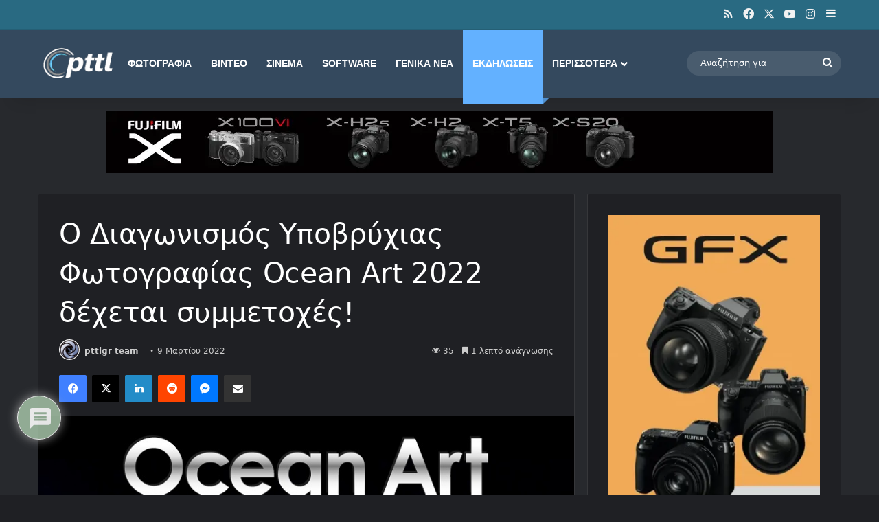

--- FILE ---
content_type: text/html; charset=utf-8
request_url: https://www.google.com/recaptcha/api2/aframe
body_size: 267
content:
<!DOCTYPE HTML><html><head><meta http-equiv="content-type" content="text/html; charset=UTF-8"></head><body><script nonce="ioRCTgo9lGeBE9I5xV9pKg">/** Anti-fraud and anti-abuse applications only. See google.com/recaptcha */ try{var clients={'sodar':'https://pagead2.googlesyndication.com/pagead/sodar?'};window.addEventListener("message",function(a){try{if(a.source===window.parent){var b=JSON.parse(a.data);var c=clients[b['id']];if(c){var d=document.createElement('img');d.src=c+b['params']+'&rc='+(localStorage.getItem("rc::a")?sessionStorage.getItem("rc::b"):"");window.document.body.appendChild(d);sessionStorage.setItem("rc::e",parseInt(sessionStorage.getItem("rc::e")||0)+1);localStorage.setItem("rc::h",'1768961659774');}}}catch(b){}});window.parent.postMessage("_grecaptcha_ready", "*");}catch(b){}</script></body></html>

--- FILE ---
content_type: application/javascript; charset=utf-8
request_url: https://fundingchoicesmessages.google.com/f/AGSKWxU80mhusyciv8kGES2rybpTSP6ENxPKzxNM_Eie9ex5rDJ_7HJQbQWRADfDtPgqoStDK130YR9FoEtb7yTeQCWHVnaoWsq7vbY9wRs3KrNIeLQx1_StoemxZ_kpi_G3LVJ5tDRD4XdBLlYR73pNVVKzU4skcn0j5UcytRAheyiRPsU4saWUn-i1XvQy/_/ad_position=-ad-live./adver-left./aseadnshow._BannerAd_
body_size: -1289
content:
window['7b5a0d33-0679-4961-b7c1-7068d97b6ea4'] = true;